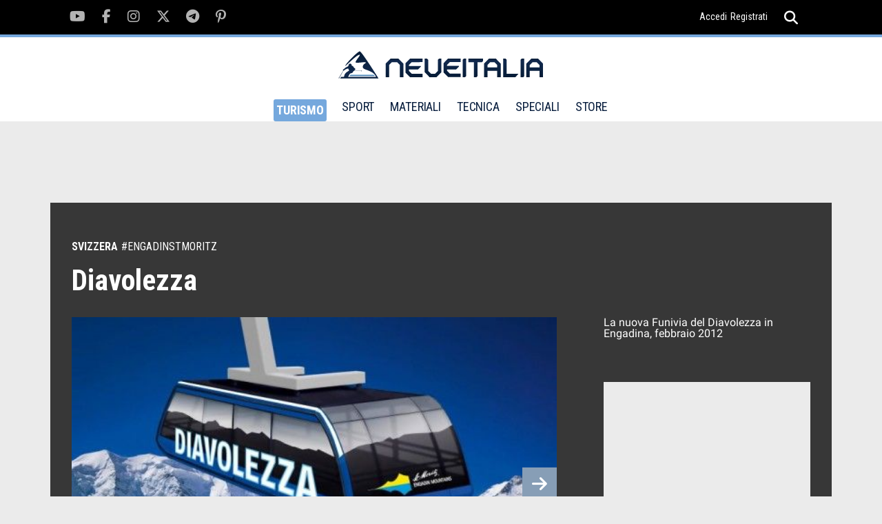

--- FILE ---
content_type: text/html; charset=UTF-8
request_url: https://www.neveitalia.it/ski/engadina/fotoalbum/diavolezza
body_size: 7994
content:
<!DOCTYPE html>
<html lang="it">
<head>
<title>Diavolezza - Foto St. Moritz Corviglia St. Moritz Corviglia</title>
<link rel="preconnect" href="https://the.gatekeeperconsent.com" /><link rel="preconnect" href="https://www.ezojs.com/"/><link rel="preconnect" href="https://fonts.gstatic.com"/><link rel="preconnect" href="https://go.ezodn.com"/><link rel="dns-prefetch" href="//securepubads.g.doubleclick.net"/><link rel="dns-prefetch" href="//ajax.googleapis.com"/><link rel="dns-prefetch" href="//connect.facebook.net"/><link rel="dns-prefetch" href="//apis.google.com"/><link rel="dns-prefetch" href="//pagead2.googlesyndication.com"/><link rel="dns-prefetch" href="//csm.fr.eu.criteo.net"/><link rel="dns-prefetch" href="//pagead2.googlesyndication.com"/><link rel="dns-prefetch" href="//g.ezoic.net"/><link rel="dns-prefetch" href="//server.arcgisonline.com"/>
<meta name="viewport" content="width=device-width"><meta property="og:site_name" content="NEVEITALIA.IT" /><meta property="og:url" content="https://www.neveitalia.it/ski/engadina/fotoalbum/diavolezza" /><meta property="og:title" content="Diavolezza - Foto St. Moritz Corviglia St. Moritz Corviglia" /><meta property="og:type" content="article" /><meta name="p:domain_verify" content="fe8220d22b5995128c1df86ef02c9a0a"/>
<meta property="fb:app_id" content="166243148283">
<meta property="og:image" content="https://www.neveitalia.it/foto/albums/userpics/10939/500_Diavolezza-Bahn-in-St.Moritz.jpg" />
<meta property="og:description" content="Diavolezza foto La nuova Funivia del Diavolezza in Engadina, febbraio 2012" />
<meta property="fb:app_id" content="166243148283" />
<link rel="preload" href="https://www.neveitalia.it/foto/albums/userpics/10939/500_Diavolezza-Bahn-in-St.Moritz.jpg" as="image">
<meta property="article:published_time" content="2015-09-14T11:32" />
<meta property="article:section" content="Svizzera" />
<meta property="og:image:width" content="281" />
<meta property="og:image:height" content="500" />
<meta property="twitter:card" content="summary" />
<meta property="twitter:site" content="@neveitalia" />
<meta property="twitter:url" content="https://www.neveitalia.it/ski/engadina/fotoalbum/diavolezza" />
<meta property="twitter:title" content="Diavolezza" />
<meta property="twitter:description" content="La nuova Funivia del Diavolezza in Engadina, febbraio 2012" />
<meta property="twitter:image" content="https://www.neveitalia.it/foto/albums/userpics/10939/500_Diavolezza-Bahn-in-St.Moritz.jpg" />
<meta property="twitter:domain" content="www.neveitalia.it" />
<META HTTP-EQUIV="Content-Type" CONTENT="text/html; charset=utf-8">
<META HTTP-EQUIV="EXPIRES" CONTENT="0">
<META NAME="RESOURCE-TYPE" CONTENT="DOCUMENT">
<META NAME="DISTRIBUTION" CONTENT="GLOBAL">
<META NAME="AUTHOR" CONTENT="NEVEITALIA.IT">
<META NAME="COPYRIGHT" CONTENT="Copyright (c) by NEVEITALIA.IT">
<META NAME="KEYWORDS" CONTENT="FotoAlbum,st.moritzcorviglia,photo,St Moritz,Corvatsch, Corviglia, Diavolezza, Pontresina,Grigioni,Furtschellas,Silvaplana,ghiacciai,Polo World Cup, rifugio,ristorante, skipass,vacanza,turismo,meteo,neve,itinerario,settimana bianca,sci,sciare,snowboard,telemark,bob,alpinismo,scialpinismo,estate,autunno,escursioni,gite,arrampicate,trekking,mountain bike,ferrate,alta via,rafting,olimpiadi,film">
<META NAME="DESCRIPTION" CONTENT="St Moritz Engadina, Corvatsch, Corviglia, Diavolezza, Pontresina: Diavolezza foto La nuova Funivia del Diavolezza in Engadina, febbraio 2012">
<META NAME="ROBOTS" CONTENT="INDEX, FOLLOW">
<META NAME="REVISIT-AFTER" CONTENT="1 DAYS">
<META NAME="RATING" CONTENT="GENERAL">
<script src="https://the.gatekeeperconsent.com/cmp.min.js" data-cfasync="false"></script><script async src="//www.ezojs.com/ezoic/sa.min.js"></script>
<script type="text/javascript">function EzConsentCallback(consent) {if (consent.marketing) {document.cookie = "whitesemap=1; path=/; domain=neveitalia.it"};if (typeof EzConsentCallbackI === "function"){EzConsentCallbackI(consent);} } function getSnowCookie(name){var value="; " + document.cookie;var parts=value.split("; " + name + "=");if (parts.length == 2) return parts.pop().split(";").shift();};</script>
<script type="text/javascript" >var sezione="102";</script><script async src="https://cdn.taboola.com/webpush/publishers/1829899/taboola-push-sdk.js"></script>
<link rel='stylesheet' href='/assets/fonts/fonts.css?v1.02'>
<link type="image/x-icon" rel="shortcut icon" href="/images/favicon.ico" />
<link type="application/rss+xml" rel="alternate" title="RSS" href="/rss.php" />
<link type="text/css" rel="stylesheet" href="/assets/css/tiny-slider.css?v1.00" />
<link type="text/css" rel="stylesheet" href="/assets/css/swiper.min.css" />
<link type="text/css" rel="stylesheet" href="/assets/css/main.css?v1.22" />
<link type="text/css" rel="stylesheet" href="/modules/Foto_Album/css/style.css?v1.44" />
<link rel="canonical" href="https://www.neveitalia.it/ski/engadina/fotoalbum/diavolezza" >
<!-- TradeDoubler site verification 1306722 -->
<!--Device: Desktop (Desktop)-->
</head>
<body><script>window.ezstandalone = window.ezstandalone || {};
ezstandalone.cmd = ezstandalone.cmd || [];
ezstandalone.cmd.push(function() {
ezstandalone.define(104,105,108,139,135,136,140,141);
ezstandalone.enable();
ezstandalone.display();
});</script>

<div id="fb-root"></div><div class="main-wrapper">
<script type="text/javascript">var themeDomain = "neveitalia";var sectionid = "102";</script>

<div class="header-top noshowmob">
<div class="container"><div class="social-section">
<ul class="clearfix">
<li><a href="https://youtube.com/neveitalia/" rel="nofollow" target="_blank"><i class="fab fa-youtube"></i></a></li>
<li><a href="https://facebook.com/neveitalia" rel="nofollow" target="_blank"><i class="fab fa-facebook-f"></i></a></li>
<li><a href="https://instagram.com/neveitalia/" rel="nofollow" target="_blank"><i class="fab fa-instagram"></i></a></li>
<li><a href="https://x.com/neveitalia" rel="nofollow" target="_blank"><i class="fab fa-x-twitter"></i></a></li>
<li><a href="https://t.me/neveitalia" rel="nofollow" target="_blank"><i class="fab fa-telegram-plane"></i></a></li>
<li><a href="https://pinterest.com/neveitalia/" rel="nofollow" target="_blank"><i class="fab fa-pinterest-p"></i></a></li>
</ul>
</div>
<div class="header-top-right"><div class="login"><a href="/sci.php?name=snow_login">Accedi</a><a href="/sci.php?name=snow_login&op=new_user">Registrati</a></div>
<div class="search">
<a href="javascript:void(0);"><i onclick="myFunction()" class="fas fa-search"></i><i class="fas fa-times"></i></a>
<div class="search-dropdown">
<form method="post" action="/sci.php?name=Search">
<input name="q" id="search" type="search" placeholder="cerca">
<input type="hidden" name="type" id="type" value="0">
<button type="submit"><i class="fas fa-search"></i></button>
</form>
</div>
</div>
</div>
</div>
</div>
<header id="header" class="site-header">
<div class="container">
<div class="logo">
<a href="/"><img src="/assets/images/logo-neveitalia.svg" alt="Logo NeveItalia"></a>
</div>
<div class="mob-menu showmob">
<div class="search">
<a id="mobile-search" href="javascript:void(0);"><i onclick="myFunction3()" class="fas fa-search"></i><i class="fas fa-times"></i></a>
<div id="mobile-search-menu" class="search-dropdown">
<form method="post" action="/sci.php?name=Search">
<input name="q" id="search3" type="search" placeholder="cerca">
<input type="hidden" name="type" id="type" value="0">
<button type="submit"><i class="fas fa-search"></i></button>
</form>
</div>
</div>
<div class="menu-ic">
<a href="javascript:void(0)">
<span></span><span></span><span></span>
</a>
</div>
</div>
<nav class="noshowmob">
<ul>
<li class="selected"><a href="/turismo/" >TURISMO</a>
<div class="mega-menu">
<ul class="clearfix">
<li><a href="/valledaosta/">Valle d'Aosta</a></li>
<li><a href="/piemonte/">Piemonte</a></li>
<li><a href="/lombardia/">Lombardia</a></li>
<li><a href="/veneto/">Veneto</a></li>
<li><a href="/trentino/">Trentino</a></li>
<li><a href="/altoadige/">Alto Adige</a></li>
<li><a href="/friuliveneziagiulia/">Friuli</a></li>
<li><a href="/appennini/">Appennini</a></li>
<li><a href="/svizzera/">Svizzera</a></li>
<li><a href="/francia/">Francia</a></li>
<li><a href="/austria/">Austria</a></li>
</ul>
</div>
</li>
<li ><a href="/sport/">SPORT</a>
<div class="mega-menu" >
<ul class="clearfix">
<li><a href="/sport/scialpino/">Sci Alpino</a></li>
<li><a href="/sport/biathlon/">Biathlon</a></li>
<li><a href="/sport/scinordico/">Sci Nordico</a></li>
<li><a href="/scialpinismo/">Scialpinismo</a></li>
<li><a href="/snowboard/">Snowboard</a></li>
<li><a href="/freeride/">Freeride</a></li>
<li><a href="/freestyle/">Freestyle</a></li>
<li><a href="/sport/hockey/">Hockey</a></li>
<li><a href="/sport/shorttrack/">Short Track</a></li>
<li><a href="/sport/speedskating/">Speed Skating</a></li>
<li><a href="/sport/curling/">Curling</a></li>
<li><a href="/sport/figureskating/">Figure Skating</a></li>
<li><a href="/sport/bob/">Bob</a></li>
<li><a href="/sport/skeleton/">Skeleton</a></li>
<li><a href="/sport/slittino/">Slittino</a></li>
<li><a href="/sport/scierba/">Sci d'erba</a></li>
<li><a href="/olimpiadi-invernali/">Olimpiadi</a></li>
<li><a href="/olimpiadi-invernali/milanocortina2026/">Milano Cortina 2026</a></li>
<li><a href="/sport/fantasy/giocodeipodi/">Gioco dei podi</a></li>
<li><a href="/sport/fantasy/totobiathlon/">Totobiathlon</a></li>
<li><a href="/sport/fantasy/">Games</a></li>

</ul>

</div>
</li>
<li ><a href="/materiali/">MATERIALI</a>
<div class="mega-menu">
<ul class="clearfix">
<li><a href="/test/sci/">Buyer's Guide Sci 25/26</a></li>
<li><a href="/test/scarponi/">Buyer's Guide Scarponi 25/26</a></li>
<li><a href="/materiali/prezzi/">Prezzi Sci e Scarponi</a></li>
<li><a href="/materiali/attrezzatura/">Sci</a></li>
<li><a href="/materiali/scarponi/">Scarponi</a></li>
<li><a href="/materiali/abbigliamento/">Abbigliamento</a></li>
<li><a href="/materiali/caschi/">Caschi</a></li>
<li><a href="/materiali/maschere/">Maschere</a></li>
<li><a href="/materiali/occhiali/">Occhiali</a></li>
<li><a href="/materiali/accessori/">Accessori</a></li>
<li><a href="/materiali/scialpinismo/">Scialpinismo</a></li>
<li><a href="/materiali/scidifondo/">Sci di Fondo</a></li>
<li><a href="/materiali/snowboard/">Snowboard</a></li>
<li><a href="/materiali/zaini/">Zaini</a></li>
<li><a href="/materiali/guanti/">Guanti</a></li>
<li><a href="/test/">Test Materiali</a></li>
</ul>
</div>
</li>
<li ><a href="/tecnica/" >TECNICA</a>
<div class="mega-menu">
<ul class="clearfix">
<li><a href="/tecnica/livelli/">Livelli</a></li>
<li><a href="/tecnica/dry-skiing/">Dry skiing tech</a></li>
<li><a href="/tecnica/lezioni/">Corso di sci</a></li>
<li><a href="/tecnica/sciaremeglio/">Sciare meglio</a></li>
<li><a href="/tecnica/parti-del-corpo/">Parti del corpo</a></li>
<li><a href="/tecnica/checkpoint/">Checkpoint</a></li>
<li><a href="/tecnica/allenamento/">Allenamento</a></li>

</ul>
</div>
</li>
<li ><a>SPECIALI</a>
<div class="mega-menu">
<ul class="clearfix">
<li><a href="/sicurezza-assicurazione/">Sicurezza e assicurazione</a></li>
<li><a href="/NoleggioSci/">Noleggio sci</a></li>
<li><a href="/sostenibilita/">Sostenibilit&agrave;</a></li>
<li><a href="/AppartamentiCase/case-vendita">Case in vendita</a></li>
<li><a href="/snowfood/">Snow Food</a></li>
<li><a href="/benessere-in-montagna/">Benessere in montagna</a></li>
<li><a href="/snowpark/">Snowpark</a></li>
<li><a href="/skitouring/">Ski Touring</a></li>
<li><a href="/freeride-touring/">Freeride Touring</a></li>
<li><a href="/famiglie/">Sciare con la famiglia</a></li>
<li><a href="/skipass/">Prezzi Skipass</a></li>
<li><a href="/sciestivo/">Sci Estivo</a></li>


</ul>
</div>
</li>
<li><a href="https://store.neveitalia.it">STORE</a>
</li>
</ul>
</nav>
<div class="header-top-right noshowmob">
<div class="login">

</div>
<div class="search">
<a id="header-search" href="javascript:void(0);"><i onclick="myFunction2()" class="fas fa-search"></i><i class="fas fa-times"></i></a>
<div id="header-search-menu" class="search-dropdown">
<form method="post" action="/sci.php?name=Search">
<input name="q" id="search2" type="search" placeholder="cerca">
<input type="hidden" name="type" id="type" value="0">
<button type="submit"><i class="fas fa-search"></i></button>
</form>
</div>
</div>
</div>
</div>
</header>
<div id="itemscope" itemscope itemtype="http://schema.org/PhotoOrwhatelse"><div id="top-bar" class="top-grey-bar">
            <div class="container">
                <a class="back-arrow" href="javascript:history.back();">
                    <i class="fas fa-chevron-left"></i>
                </a>
                <p>Diavolezza</p><div class="swiper-share-section noshowmob">
                    <div class="bookmark"></div>
                    <div class="social-share">
                        <ul class="clearfix">
                            <li><a href="javascript:ShareThis('facebook');"><i class="fab fa-facebook-f"></i></a></li>
                            <li><a href="javascript:ShareThis('twitter');"><i class="fab fa-x-twitter"></i></a></li>
                            <li><a href="javascript:ShareThis('instagram');"><i class="fab fa-instagram"></i></a></li>
                            <li><a href="javascript:ShareThis('pinterest');"><i class="fab fa-pinterest-p"></i></a></li>
                            <li><a href="javascript:void(0);" onclick="javascript:copyToClipboard(this);"><i class="fa fa-link"></i></a></li>
                        </ul>
                    </div>
                    <div class="more-option"><a href="javascript:void(0);">...</a></div>
                </div></div><div id="_progress"></div></div><section class="main"><div class="TopLeftcontainer"><div id="ezoic-pub-ad-placeholder-139" class="adbox"></div></div><div class="container"><div class="single-wrapper"><div class="single-cate"><strong>Svizzera</strong><span>#EngadinStMoritz</span></div><h1 itemprop="name">Diavolezza</h1><div class="single-pro-wrapper clearfix">
    					<div class="single-pro-slider">
	                        <div id="single-pro-slider-1" class="swiper-container">
	                        	<div class="swiper-wrapper"><div class="swiper-slide"><a href="#0"><img src="https://www.neveitalia.it/foto/albums/userpics/10939/Diavolezza-Bahn-in-St.Moritz.jpg" alt=""></a><strong>Nuova funivia del Diavolezza - febbraio 2012</strong> <span> Photo credit: </span></div><div class="swiper-slide"><a href="#1"><img src="https://www.neveitalia.it/foto/albums/userpics/10939/funivia-diavolezza-1956.jpg" alt=""></a><strong>funivia diavolezza 1956</strong> <span> Photo credit: </span></div><div class="swiper-slide"><a href="#2"><img src="https://www.neveitalia.it/foto/albums/userpics/10939/berghaus_diavolezza.jpg" alt=""></a><strong>berghaus diavolezza</strong> <span> Photo credit: </span></div><div class="swiper-slide"><a href="#3"><img src="https://www.neveitalia.it/foto/albums/userpics/10939/bellavista_diavolezza.jpg" alt=""></a><strong>bellavista diavolezza</strong> <span> Photo credit: </span></div><div class="swiper-slide"><a href="#4"><img src="https://www.neveitalia.it/foto/albums/userpics/10939/terrasse_gr_1.jpg" alt=""></a><strong>terrazza sul Diavolezza</strong> <span> Photo credit: </span></div><div class="swiper-slide"><a href="#5"><img src="https://www.neveitalia.it/foto/albums/userpics/10939/in-doppia-sul-diavolezza.jpg" alt=""></a><strong>in doppia sul diavolezza</strong> <span> Photo credit: </span></div><div class="swiper-slide"><a href="#6"><img src="https://www.neveitalia.it/foto/albums/userpics/10939/jnuova-funivia-diavolezza.jpg" alt=""></a><strong>nuova funivia Diavolezza stazione di partenza</strong> <span> Photo credit: </span></div><div class="swiper-slide"><a href="#7"><img src="https://www.neveitalia.it/foto/albums/userpics/10939/engadina_Diavolezza_Eroeffnung_Diavolezza_opening_2012-8514_credit_Engadin_St_Moritz_Mountain_Pool.jpg" alt="credit: Engadin st moritz Mountain pool"></a><strong>Engadina Diavolezza opening 2012 </strong> <span>credit: Engadin st moritz Mountain pool Photo credit: </span></div><div class="swiper-slide"><a href="#8"><img src="https://www.neveitalia.it/foto/albums/userpics/10939/1081_funivia-Diavolezza-estate-2015.jpg" alt="Credit: Andrea Badrutt"></a><strong>funivia diavolezza estate 2015</strong> <span>Credit: Andrea Badrutt Photo credit: </span></div></div><div class="swiper-control">
	        <div class="swiper-button-prev"><i class="fa fa-arrow-left"></i></div>
	        <div class="swiper-button-next"><i class="fa fa-arrow-right"></i></div>
	        <div class="swiper-pagination swiper-pagination-fraction"><span class="swiper-pagination-current">10</span> di <span class="swiper-pagination-total">14</span></div>
	    	</div></div><div class="single-pro-detail clearfix">
                            <div class="expand-ic"><a href="javascript:void(0);"><i class="fa fa-expand"></i></a></div>
                            <div class="slider-share-section">
                                <div class="bookmark"></div><div class="social-share noshowmobile">
			                        <ul class="clearfix">
			                            <li><a href="javascript:ShareThis('facebook');"><i class="fab fa-facebook-f"></i></a></li>
			                            <li><a href="javascript:ShareThis('twitter');"><i class="fab fa-x-twitter"></i></a></li>
			                            <li><a href="javascript:ShareThis('instagram');"><i class="fab fa-instagram"></i></a></li>
			                            <li><a href="javascript:ShareThis('pinterest');"><i class="fab fa-pinterest-p"></i></a></li>
			                            <li><a href="javascript:void(0);" onclick="javascript:copyToClipboard(this);"><i class="fa fa-link"></i></a></li>
			                        </ul>
			                    </div><div class="more-option noshowmob"><a href="javascript:void(0);">...</a></div></div></div></div><div class="single-po-sidebar">
                            <div class="pro-content"><div class="content-wrapper"><p>La nuova Funivia del Diavolezza in Engadina, febbraio 2012</p></div></div><div class="Frame1container noshowmob"><div id="ezoic-pub-ad-placeholder-105" class="adbox"></div></div></div></div><div class="box-slider-wrapper"><h5>POTRESTI ESSERTI PERSO</h5><div class="box-slider-position"><div class="box-slider"><div>
                    <a href="/ski/laax/fotoalbum/laax-flims-2025-11-29"><img src="//www.neveitalia.it/foto/albums/userpics/20696/500_20211214_PhilippRuggli_001.jpg" alt="20211214 philippruggli 001"></a>
                    <div class="video-ic">
                        <a href="/ski/laax/fotoalbum/laax-flims-2025-11-29"><i class="fa fa-camera"></i></a>
                    </div>
                    <div class="video-caption"><a href="/ski/laax/fotoalbum/laax-flims-2025-11-29"><h5>Laax-Flims 2025-11-29</h5></a></div>
                </div><div>
                    <a href="/svizzera/fotoalbum/nuova-cabinovia-monte-tamaro"><img src="//www.neveitalia.it/foto/albums/userpics/23805/500_Rendering-Alpe-Foppa2.jpg" alt="Rendering alpe foppa2"></a>
                    <div class="video-ic">
                        <a href="/svizzera/fotoalbum/nuova-cabinovia-monte-tamaro"><i class="fa fa-camera"></i></a>
                    </div>
                    <div class="video-caption"><a href="/svizzera/fotoalbum/nuova-cabinovia-monte-tamaro"><h5>Nuova cabinovia Monte Tamaro</h5></a></div>
                </div><div class="Bottom2container"><div id="ezoic-pub-ad-placeholder-108" class="adbox"></div></div><div>
                    <a href="/svizzera/fotoalbum/cari"><img src="//www.neveitalia.it/foto/albums/userpics/23805/500_FB_IMG_1711570069368.jpg" alt="Fb img 1711570069368"></a>
                    <div class="video-ic">
                        <a href="/svizzera/fotoalbum/cari"><i class="fa fa-camera"></i></a>
                    </div>
                    <div class="video-caption"><a href="/svizzera/fotoalbum/cari"><h5>Carì</h5></a></div>
                </div><div>
                    <a href="/ski/lenzerheide/video/nordic-testival-lenzerheide-2024-langlauf-und-biathlon-testen"><img src="//www.neveitalia.it/foto/albums/userpics/12207/500_imported-20240125-090122.jpg" alt="Nordic Testival Lenzerheide 2024 |  Langlauf und Biathlon testen"></a>
                    <div class="video-ic">
                        <a href="/ski/lenzerheide/video/nordic-testival-lenzerheide-2024-langlauf-und-biathlon-testen"><i class="fas fa-play-circle"></i></a>
                    </div>
                    <div class="video-caption"><a href="/ski/lenzerheide/video/nordic-testival-lenzerheide-2024-langlauf-und-biathlon-testen"><h5>Nordic Testival Lenzerheide 2024 |  Langlauf und Biathlon testen</h5></a></div>
                </div><div>
                    <a href="/ski/corvatsch/video/corvatsch-diavolezza-lagalb-winter-imageclip"><img src="//www.neveitalia.it/foto/albums/userpics/12207/500_imported-20240125-090106.jpg" alt="Corvatsch Diavolezza Lagalb &ndash; Winter Imageclip"></a>
                    <div class="video-ic">
                        <a href="/ski/corvatsch/video/corvatsch-diavolezza-lagalb-winter-imageclip"><i class="fas fa-play-circle"></i></a>
                    </div>
                    <div class="video-caption"><a href="/ski/corvatsch/video/corvatsch-diavolezza-lagalb-winter-imageclip"><h5>Corvatsch Diavolezza Lagalb – Winter Imageclip</h5></a></div>
                </div><div>
                    <a href="/ski/zermatt/video/matterhorn-ski-paradise"><img src="//www.neveitalia.it/foto/albums/userpics/12207/500_imported-20240125-090115.jpg" alt="Matterhorn Ski Paradise"></a>
                    <div class="video-ic">
                        <a href="/ski/zermatt/video/matterhorn-ski-paradise"><i class="fas fa-play-circle"></i></a>
                    </div>
                    <div class="video-caption"><a href="/ski/zermatt/video/matterhorn-ski-paradise"><h5>Matterhorn Ski Paradise</h5></a></div>
                </div><div>
                    <a href="/ski/engadina/video/inverno-in-engadina"><img src="//www.neveitalia.it/foto/albums/userpics/12207/500_imported-20231114-101149.jpg" alt="Inverno in Engadina"></a>
                    <div class="video-ic">
                        <a href="/ski/engadina/video/inverno-in-engadina"><i class="fas fa-play-circle"></i></a>
                    </div>
                    <div class="video-caption"><a href="/ski/engadina/video/inverno-in-engadina"><h5>Inverno in Engadina</h5></a></div>
                </div><div>
                    <a href="/ski/lenzerheide/video/live-is-life-2023-recap"><img src="//www.neveitalia.it/foto/albums/userpics/12207/500_imported-20230919-080931.jpg" alt="LIVE is LIFE 2023 Recap"></a>
                    <div class="video-ic">
                        <a href="/ski/lenzerheide/video/live-is-life-2023-recap"><i class="fas fa-play-circle"></i></a>
                    </div>
                    <div class="video-caption"><a href="/ski/lenzerheide/video/live-is-life-2023-recap"><h5>LIVE is LIFE 2023 Recap</h5></a></div>
                </div><div>
                    <a href="/svizzera/video/top-spot-award-of-switzerland-2022-winter-edition-mika-van-der-gun"><img src="//www.neveitalia.it/foto/albums/userpics/12207/500_imported-20221219-081235.jpg" alt="Top Spot Award of Switzerland 2022 - Winter Edition Mika Van der Gun"></a>
                    <div class="video-ic">
                        <a href="/svizzera/video/top-spot-award-of-switzerland-2022-winter-edition-mika-van-der-gun"><i class="fas fa-play-circle"></i></a>
                    </div>
                    <div class="video-caption"><a href="/svizzera/video/top-spot-award-of-switzerland-2022-winter-edition-mika-van-der-gun"><h5>Top Spot Award of Switzerland 2022 - Winter Edition Mika Van der Gun</h5></a></div>
                </div></div><div class="box-slider-controls">
                        <button class="prev"><i class="fa fa-arrow-left" aria-hidden="true"></i></button>
                        <button class="next"><i class="fa fa-arrow-right" aria-hidden="true"></i></button>
                    </div></div></div></div><div class="middle-section">
                    <div class="wrapper-with-sidebar clearfix">
                        <div class="category-section">
                            <div class="article-wrapper clearfix">
                                <div class="main-article"><div class="correlati-wrapper"><h4>News collegate e non solo ...</h4><div class="correlati-block clearfix"><div class="correlati-image"><a href="/ski/engadina/news/engasina-sul-diavolezza-si-scia-dal-20-ottobre" title="Engadina, sul Diavolezza si scia dal 20 ottobre"><img src="/foto/albums/userpics/10939/th_engadina_Diavolezza_Eroeffnung_Diavolezza_opening_2012-8514_credit_Engadin_St_Moritz_Mountain_Pool.jpg" alt="St. Moritz Corviglia"></a></div>
		<div class="correlati-discription"><h6><strong>St. Moritz Corviglia</strong></h6><p><a href="/ski/engadina/news/engasina-sul-diavolezza-si-scia-dal-20-ottobre" >Engadina, sul Diavolezza si scia dal 20 ottobre</a></p><span>Rino Galeno, Venerd&igrave; 28 Settembre 2012</span></div></div><div class="correlati-block clearfix"><div class="correlati-image"><a href="/ski/engadina/news/11-febbraio-apre-la-nuova-funivia-del-diavolezza" title="11 Febbraio, apre la nuova funivia del Diavolezza"><img src="/foto/albums/userpics/10939/th_jnuova-funivia-diavolezza.jpg" alt="St. Moritz Corviglia"></a></div>
		<div class="correlati-discription"><h6><strong>St. Moritz Corviglia</strong></h6><p><a href="/ski/engadina/news/11-febbraio-apre-la-nuova-funivia-del-diavolezza" >11 Febbraio, apre la nuova funivia del Diavolezza</a></p><span>Rino Galeno, Marted&igrave; 31 Gennaio 2012</span></div></div><div class="correlati-block clearfix"><div class="correlati-image"><a href="/svizzera/news/nara-un-documentario-della-rsi-racconta-la-storia-della-stazione-ticinese-tra-volontariato-e-qualche-timore-per-il-futuro" title="Nara, un documentario della RSI racconta la storia della stazione ticinese tra volontariato e qualche timore per il futuro"><img src="/foto/albums/userpics/23805/th_Screenshot%20%281%29.png" alt="Svizzera"></a></div>
		<div class="correlati-discription"><h6><strong>Svizzera</strong></h6><p><a href="/svizzera/news/nara-un-documentario-della-rsi-racconta-la-storia-della-stazione-ticinese-tra-volontariato-e-qualche-timore-per-il-futuro" >Nara, un documentario della RSI racconta la storia della stazione ticinese tra volontariato e qualche timore per il futuro</a></p><span>Davide Franchi, Mercoled&igrave; 14 Gennaio, 12:05</span></div></div><div class="correlati-block clearfix"><div class="correlati-image"><a href="/ski/cransmontana/news/crans-montana-boom-di-sciatori-usa-sulle-piste-grazie-alla-nuova-gestione-vail-resorts-e-all-epic-pass" title="Crans-Montana: boom di sciatori USA sulle piste grazie alla nuova gestione Vail Resorts e all'Epic Pass"><img src="/foto/albums/userpics/10939/th_2008_PlaineMorte_4000_DenisEmery.jpg" alt="Crans Montana"></a></div>
		<div class="correlati-discription"><h6><strong>Crans Montana</strong></h6><p><a href="/ski/cransmontana/news/crans-montana-boom-di-sciatori-usa-sulle-piste-grazie-alla-nuova-gestione-vail-resorts-e-all-epic-pass" >Crans-Montana: boom di sciatori USA sulle piste grazie alla nuova gestione Vail Resorts e all'Epic Pass</a></p><span>Davide Franchi, Venerd&igrave; 19 Dicembre</span></div></div><div class="correlati-block clearfix"><div class="correlati-image"><a href="/ski/corvatsch/news/dal-22-novembre-si-scia-a-corvatsch" title="Dal 22 novembre si scia a Corvatsch"><img src="/foto/albums/userpics/10277/th_corvatsch~3.jpg" alt="Corvatsch St. Moritz"></a></div>
		<div class="correlati-discription"><h6><strong>Corvatsch St. Moritz</strong></h6><p><a href="/ski/corvatsch/news/dal-22-novembre-si-scia-a-corvatsch" >Dal 22 novembre si scia a Corvatsch</a></p><span>Michela Caré, Venerd&igrave; 14 Novembre 2025</span></div></div></div>
<div class="taboola-widget"><div id="taboola-below-photo-thumbnails"></div><script type="text/javascript">window._taboola = window._taboola || []; _taboola.push({mode: 'thumbs-feed-01-a',container: 'taboola-below-photo-thumbnails', placement: 'Below Photo Thumbnails', target_type: 'mix'});</script></div>
</div></div></div> <div class="sidebar noshowmob"><!-- START FRAME2 - FRAME3 --><div id="sticky-container-frame2-outer" class="sticky-container-outer"><div id="sticky-container-frame2-inner" class="sticky-container-inner"><div id="ezoic-pub-ad-placeholder-140" class="adbox"></div><!--editorialscontents 3--><div class="middle-sidebar sticky"><div class="bulletin weather"><div class="title-bar">
        <h4>METEO SCI / <span>17 Gennaio</span></h4></div>
    <div class="weather-detail"><ul><li><span>Piemonte</span>
                <strong><i class="fa meteo-35"></i> -2&deg;-3&deg;C</strong></li><li><span>Valle d'Aosta</span>
                <strong><i class="fa meteo-35"></i> -3&deg;-2&deg;C</strong></li><li><span>Alto Adige</span>
                <strong><i class="fa meteo-3"></i> -2&deg;-3&deg;C</strong></li><li><span>Appennino Cent.</span>
                <strong><i class="fa meteo-3"></i> 0&deg;-5&deg;C</strong></li><li><span>Appennino Sett.</span>
                <strong><i class="fa meteo-3"></i> 1&deg;-6&deg;C</strong></li><li><span>Lombardia</span>
                <strong><i class="fa meteo-3"></i> -3&deg;-4&deg;C</strong></li></ul></div>
    <div class="all-location"><a href="/PrevisioniMeteo">Previsioni complete <i class="fas fa-chevron-right"></i></a></div>
</div></div></div></div><!-- FINISH FRAME2 - FRAME3 -->
</div></section><div class="slider-with-popup">
<div class="slider-with-popup-inner">
<div class="close-bt">
<a href="javascript:void(0);"><p>Chiudi</p><img src="/assets/images/expand.png" alt="chiudi"></a>
</div>
<div id="single-pro-slider-2" class="swiper-container swiper-container-horizontal">
<!-- If we need pagination -->
<div class="swiper-pagination-pro swiper-pagination-fraction"><span class="swiper-pagination-current">1</span> di <span class="swiper-pagination-total">14</span></div>
<div class="swiper-wrapper"><div class="swiper-slide"><a href="#0"><img src="https://www.neveitalia.it/foto/albums/userpics/10939/Diavolezza-Bahn-in-St.Moritz.jpg" alt=""></a></div><div class="swiper-slide"><a href="#1"><img src="https://www.neveitalia.it/foto/albums/userpics/10939/funivia-diavolezza-1956.jpg" alt=""></a></div><div class="swiper-slide"><a href="#2"><img src="https://www.neveitalia.it/foto/albums/userpics/10939/berghaus_diavolezza.jpg" alt=""></a></div><div class="swiper-slide"><a href="#3"><img src="https://www.neveitalia.it/foto/albums/userpics/10939/bellavista_diavolezza.jpg" alt=""></a></div><div class="swiper-slide"><a href="#4"><img src="https://www.neveitalia.it/foto/albums/userpics/10939/terrasse_gr_1.jpg" alt=""></a></div><div class="swiper-slide"><a href="#5"><img src="https://www.neveitalia.it/foto/albums/userpics/10939/in-doppia-sul-diavolezza.jpg" alt=""></a></div><div class="swiper-slide"><a href="#6"><img src="https://www.neveitalia.it/foto/albums/userpics/10939/jnuova-funivia-diavolezza.jpg" alt=""></a></div><div class="swiper-slide"><a href="#7"><img src="https://www.neveitalia.it/foto/albums/userpics/10939/engadina_Diavolezza_Eroeffnung_Diavolezza_opening_2012-8514_credit_Engadin_St_Moritz_Mountain_Pool.jpg" alt=""></a></div><div class="swiper-slide"><a href="#8"><img src="https://www.neveitalia.it/foto/albums/userpics/10939/1081_funivia-Diavolezza-estate-2015.jpg" alt=""></a></div></div>
<div class="swiper-control">
<!-- If we need navigation buttons -->
<div class="swiper-button-prev swiper-button-disabled">
<i class="fa fa-arrow-left"></i>
</div>
<div class="swiper-button-next">
<i class="fa fa-arrow-right"></i>
</div>
</div></div></div></div><footer><div class="container">
<div class="footer-wrapper">
<div class="footer-block"><h4>NEVEITALIA</h4>
<ul>
<li><a href="/webcam/">WEBCAM NEVE</a></li>
<li><a href="/PrevisioniMeteo/">METEO NEVE</a></li>
<li><a href="/bollettino-neve/">BOLLETTINO NEVE</a></li>
<li><a href="/sport/scialpino/">SCI ALPINO</a></li>
<li><a href="/test/sci/">BUYER'S GUIDE</a></li>
<li><a href="/turismo/">SCIARE ITALIA</a></li>
</ul>
</div>
<div class="footer-block">
<div class="footer-social">
<ul class="clearfix">
<li><a href="https://youtube.com/neveitalia" target="_blank" rel="nofollow"><i class="fab fa-youtube"></i></a></li>
<li><a href="https://facebook.com/neveitalia" target="_blank" rel="nofollow"><i class="fab fa-facebook-f"></i></a></li>
<li><a href="https://instagram.com/neveitalia/" target="_blank" rel="nofollow"><i class="fab fa-instagram"></i></a></li>
<li><a href="https://x.com/neveitalia" target="_blank" rel="nofollow"><i class="fab fa-x-twitter"></i></a></li>
<li><a href="https://t.me/neveitalia" target="_blank" rel="nofollow"><i class="fab fa-telegram-plane"></i></a></li>
</ul>
</div>
<p>Il sito NEVEITALIA &egrave; gestito da IceMedia Srls. Sede in via Taro, 13 - 21057 Olgiate Olona (VA) - CF e Partita I.V.A. 08383290965 - Copyright 2003 - 2024 &copy; Tutti i diritti riservati.</p>
</div>
<div class="footer-block">
<div class="f-block-last">
<div class="sport-logo"><img src="/assets/images/neveitalia-bianco-footer.png" alt="neveitalia logo"></div>
<ul>
<li><a rel="nofollow" href="mailto:redazione@neveitalia.it">Redazione</a></li>
<li><a rel="nofollow" href="mailto:partners@neveitalia.it">Marketing</a></li>
<li><a rel="nofollow" href="mailto:amministrazione@neveitalia.it">Amminstrazione</a></li>
<li><a rel="nofollow" href="mailto:shopping@neveitalia.it">NI Store</a></li>
</ul>
</div>
</div>
</div>
<div class="footer-bottom clearfix">
<div class="copyright">
<p>NEVEITALIA &egrave; una testata giornalistica registrata Aut.Trib.di Milano n. 330/2017 <br/>Direttore Responsabile: Dario Puppo</p>
</div>
<div class="sitemap">
<ul>
<li><a href="/privacy">Privacy Policy</a></li>
<li><a href="/privacy/#tab-cookie">Cookie policy</a></li>
<li><a onclick="ezCMP.generateCMPFromPrivacyCenter()" title="Privacy center" style="bottom: 120px; display: block;">Impostazioni cookie</a></li>
</ul>
</div>
</div>
</div>
</footer>
<script type="text/javascript" src="/assets/js/tiny-slider.js"></script><script type="text/javascript" src="/assets/js/img-lightbox.js"></script>
<script type="text/javascript" src="/assets/js/baguetteBox.js"></script>
<script type="text/javascript">
window.addEventListener("load", function() {
if (document.querySelector(".baguetteBoxOne") !== null) {
baguetteBox.run(".baguetteBoxOne", {
captions: true,
afterShow: function () {
if (document.getElementsByClassName("baguette_next_previous_buttons").length == 0) {
var previous_btn = document.getElementById("previous-button");
var btn_n_div = document.createElement("div");
btn_n_div.classList.add("baguette_next_previous_buttons");
var left_icon = document.createElement("i");
left_icon.classList.add("fa", "fa-arrow-left")
btn_n_div.wrapAll(previous_btn);
previous_btn.replaceChild(left_icon, previous_btn.childNodes[0]);
var next_btn = document.getElementById("next-button");
var right_icon = document.createElement("i");
right_icon.classList.add("fa", "fa-arrow-right")
btn_n_div.wrapAll(next_btn);
next_btn.replaceChild(right_icon, next_btn.childNodes[0]);
var p_e = document.createElement("p");
var t_e = document.createTextNode("Chiudi");
p_e.appendChild(t_e);
var aTag = document.createElement("img");
aTag.setAttribute("src","/assets/images/expand.png");
var close_btn = document.getElementById("close-button");
close_btn.replaceChild(p_e, close_btn.childNodes[0]);
close_btn.appendChild(aTag);
}
}
})
}
})
</script>
<script type="text/javascript" src="/assets/js/swiper.js"></script>
<script src="/assets/js/nav-menu-slider.js"></script>
<script type="text/javascript" src="/assets/js/custom.js"></script>
<script async src="https://www.googletagmanager.com/gtag/js?id=G-2WH6TCLRF3"></script>
<script>window.dataLayer = window.dataLayer || []; function gtag(){dataLayer.push(arguments);}
gtag('js', new Date()); gtag('config', 'G-2WH6TCLRF3', {'anonymize_ip':true});
</script>

</div>
</body></html>

--- FILE ---
content_type: text/css
request_url: https://www.neveitalia.it/modules/Foto_Album/css/style.css?v1.44
body_size: 6481
content:
.videoapertura{margin-bottom:19px;height:0;overflow:hidden;padding-bottom:56.25%;padding-top:30px;position:relative}
.videoapertura iframe,.videoapertura object,.videoapertura embed{height:100%;left:0;position:absolute;top:0;width:100%}
.wrapper-with-sidebar{display:block}
.category{margin-bottom:12px}
.category-section .category-block .category{clear:both;overflow:hidden}
.category-section .category-block .category a{float:left;display:inline-block;vertical-align:top}
.category strong{display:inline-block;vertical-align:top;color:#fff;font-weight:400;padding:3px 6px 1px;background-color:#879EB6;border:solid 1px #879EB6;height:22px}
.category a:hover strong{color:#879EB6;background-color:#fff}
.category span{color:#fff;vertical-align:top;text-transform:uppercase;padding:3px 6px 1px;background-color:#234357;border:solid 1px #234357;height:22px}
.category a:hover span{color:#234357;background-color:#fff}
.category span.red{background-color:#BC1908;border-color:#BC1908}
.category a:hover span.red{color:#BC1908}
.content h1{max-width:900px;color:#fff;margin-bottom:23px}
.content p{color:#fff;margin-bottom:0}
.flex-wrapper{display:flex}
.category-section .category-wrapper{margin:0 -12px 15px;overflow:hidden}
.category-flex{float:left;width:100%;display:flex;flex-wrap:wrap}
.category-section .category-wrapper .category-block-pink .pink-block{display:block;width:100%;height:100%;background-color:#DE4AE2}
.category-section .category-wrapper .category-block{width:50%;float:left;padding:0 12px;margin-bottom:24px}
.category-section .category-wrapper .category-block-pink{width:50%;float:left;padding:0 12px;margin-bottom:24px}
.category-section .category-block .category-inner,.category-section .category-block .cate-slider{border:solid 1px #D6D6D6}
.category-section .category-block a{display:block;position:relative;z-index:3}
.category-section .category-block .cate-slider{position:relative}
.category-section .category-block a:hover h5,.category-section .category-block a:hover p{color:#234357}
.category-section .category-block .cate-slider .stopwatch-ic{position:absolute;top:12px;right:14px;z-index:1;color:#fff}
.category-section .category-block .cate-slider .tns-controls{display:none}
.category-section .category-block .cate-img{position:relative}
.category-section .category-block .cate-img img{width:100%;min-height:175px}
.cate-img .camera-icon{position:absolute;top:50%;left:50%;transform:translate(-50%,-50%);font-size:46px;color:#879EB6}
.category-section .category-block .cate-img .icon i{font-size:46px;color:#879EB6}
.category-section .category-block .cate-img a:after{z-index:2;position:absolute;left:0;right:0;top:0;bottom:0;content:""}
.category-section .category-block .cate-detail{position:relative;margin-top:-11px;padding:0 15px 23px 18px;z-index:3}
.category-section .category-block .cate-detail h5{margin-bottom:15px}
.category-section .category-block .cate-detail p{font-size:12px;line-height:14px;margin-bottom:0}
.category-section .category-block .bookmark{position:absolute;cursor:pointer;right:16px;bottom:18px;width:20px;height:26px;background:url(/assets/images/Bookmark_empty.svg) no-repeat center center}
.category-section .category-title{position:relative;float:left;width:100%;text-align:center;padding:0 12px}
.category-section .category-title:before{position:absolute;left:12px;right:12px;top:11px;content:"";height:5px;background-color:#879EB6}
.category-section .category-title h3{position:relative;display:inline-block;vertical-align:top;text-transform:uppercase;padding:0 33px;margin-bottom:21px;background-color:#fff}
.category-section .category-wrapper .post-navigation{width:100%;float:left;text-align:center;padding:14px 12px 56px}
.category-section .category-wrapper .post-navigation ul{clear:both;overflow:hidden;display:inline-block;vertical-align:top;margin-bottom:0}
.category-section .category-wrapper .post-navigation ul li{float:left;list-style:none;padding-left:3px;padding-right:3px;margin-bottom:0}
.category-section .category-wrapper .post-navigation ul li a,.category-section .category-wrapper .post-navigation ul li span{display:block;font-family:"Roboto";font-size:20px;line-height:30px;color:#4A4A4A;padding:0 7px}
.category-section .category-wrapper .post-navigation ul li a{font-weight:700}
.category-section .category-wrapper .post-navigation ul li a:hover{color:#999}
.category-section .category-wrapper .post-navigation ul li.next a,.category-section .category-wrapper .post-navigation ul li.prev a{padding:0;width:30px;height:30px;background-color:#879EB6;border:solid 1px #879EB6}
.category-section .category-wrapper .post-navigation ul li.next{padding-left:40px;padding-right:0}
.category-section .category-wrapper .post-navigation ul li.prev{padding-right:40px;padding-left:0}
.category-section .category-wrapper .post-navigation ul li.next a i,.category-section .category-wrapper .post-navigation ul li.prev a i{font-size:15px;vertical-align:top;line-height:28px;color:#fff}
.category-section .category-wrapper .post-navigation ul li.next a:hover,.category-section .category-wrapper .post-navigation ul li.prev a:hover{background-color:transparent}
.category-section .category-wrapper .post-navigation ul li.next a:hover i,.category-section .category-wrapper .post-navigation ul li.prev a:hover i{color:#879EB6}
.category-section .category-wrapper .post-navigation ul li.selected span{color:#999}
.archive-ad{width:100%;height:240px;margin-top:85px;margin-bottom:43px;background-color:#7ED321}
.middle-section .sidebar .middle-sidebar{top:43.8%}
.main-title{position:relative;text-align:center;margin-bottom:30px}
.main-title:after{position:absolute;left:0;right:0;top:50%;content:"";height:5px;margin-top:-4px;background-color:#879EB6}
.main-title h1{position:relative;z-index:1;display:inline-block;vertical-align:top;padding:0 30px;margin-bottom:0;background-color:#fff}
.gallery-wrapper{padding-bottom:53px}
.gallery-wrapper p{font-family:"Roboto";font-size:22px;line-height:28px;color:#000;margin-bottom:30px}
.gallery-filter .all{float:left;width:94px;padding-right:14px}
.gallery-filter .all a{width:100%;text-align:center;font-family:"Roboto";font-size:15px;line-height:15px;color:#fff;text-transform:uppercase;padding:22px 10px;border-radius:4px;background-color:#373737}
.filter-slider{position:relative;float:left;width:calc(100% - 94px);padding:0 30px}
.filter-slider .tns-ovh .autoWidth .item{padding-left:1px}
.filter-slider .tns-ovh .autoWidth .item a{min-width:152px;font-family:"Roboto";font-weight:700;font-size:15px;line-height:18px;color:#373737;text-align:center;padding:20px 26px;border-radius:4px;border:solid 1px #879EB6}
.filter-slider .tns-ovh .autoWidth .item a:hover{color:#fff;background-color:#879EB6}
.filter-slider .auto-slider-controls button{position:absolute;left:0;top:20px;width:19px;height:19px;padding:0;font-size:15px;color:#fff;text-align:center;background-color:#879EB6}
.filter-slider .auto-slider-controls button i{font-weight:400}
.filter-slider .auto-slider-controls button.next{right:0;left:auto}
.filter-slider .tns-autowidth{vertical-align:top}
.wrapper-with-sidebar .sidebar{padding-right:30px}
@media(max-width: 1100px) {
.category-section .category-block .cate-img img{min-height:156px}
}
@media(max-width: 991px) {
.category-section .category-wrapper .category-block{width:100%}
.category-section .category-wrapper .category-block-pink{width:100%}
.category-section .category-wrapper .category-block-pink .pink-block{height:350px}
.article-wrapper{padding-left:0}
.category-bar{width:100%}
.article-wrapper .main-article{width:100%;padding-left:0}
.category-bar .cate-tag{width:48%;float:left}
.category-bar .cate-tag:first-child{margin-right:4%}
.category-bar .share-section{float:left;text-align:left;padding-right:0;border-right:none}
.share-section-inner{width:auto;height:auto;vertical-align:middle}
.category-bar .share-section .comments,.social-share,.category-bar .share-section .bookmark,.social-share ul li{display:inline-block;vertical-align:middle;margin-bottom:0;margin-right:10px}
.social-share{margin-right:0}
.social-share ul{margin-right:0}
.share-section .more-option{display:inline-block;vertical-align:middle;margin-bottom:15px}
.cate-table .cate-table-cell .comment-on-category span{width:101px}
}
@media(max-width: 767px) {
.banner-ad{width:308px;height:58px;margin:0 auto 29px;padding:4px;border:solid 1px #9B9B9B;background-color:#fff}
.banner-ad-wrapper{display:block;width:100%;height:100%;background-color:#4A90E2}
.back-option{position:relative;padding:10px 35px 15px}
.back-option a{position:absolute;left:15px;top:15px;font-size:20px;color:#071D3D}
.back-option span{display:block;text-align:center;font-size:24px;line-height:28px;color:#071D3D;font-weight:700}
.category{margin-bottom:8px}
.ad-box{display:block;width:100%;height:100%;background-color:#4A90E2}
.category-section .category-wrapper{margin-left:0;margin-right:0}
.category-section .category-wrapper .category-block{padding-right:15px;padding-left:15px}
.category-section .category-wrapper .category-block-pink{padding-right:15px;padding-left:15px}
.category-section .category-title{padding:0}
.category-section .category-title:before{left:0;right:0}
.category-section .category-title h3{padding-left:20px;padding-right:20px;margin-bottom:25px}
select{font-size:24px;line-height:28px;padding:0 25px 2px 11px}
.article-page .banner-ad{margin-bottom:6px}
.article-wrapper{padding-left:11px;padding-right:11px}
.article-wrapper .main-article h4{padding-bottom:0;margin-bottom:23px}
.bookmark{position:absolute;right:12px;cursor:pointer;width:20px;height:27px}
.category-section .category-block .bookmark{top:auto;bottom:18px}
.bookmark a{display:block;width:20px;height:27px;background:url(/assets/images/Bookmark_empty.svg) no-repeat center center;background-size:20px auto}
.gallery-wrapper{padding:0 0 43px}
.main-title{padding:0 15px}
.main-title h1{font-size:32px;line-height:36px;padding:0 22px}
.gallery-wrapper p{padding:0 9px;text-align:center;font-size:18px;line-height:24px;margin-bottom:26px}
.gallery-filter{padding-left:9px}
.filter-slider{padding:0}
.auto-slider-controls{display:none}
.archive-ad{width:306px;height:206px;text-align:center;margin:66px auto 10px;padding:4px;background-color:transparent;border:solid 1px #D8D8D8}
.archive-ad .archive-ad-wrapper{width:100%;height:100%;background-color:#7ED321}
}
@media(max-width: 374px) {
.mob-share .share-section,.mob-share .article-date{width:100%}
}
body.no-scroll{overflow:hidden}
.videos{padding:0 24px 17px;margin-top:43px}
.video-with-caption{position:relative;margin-bottom:40px}
.video-with-caption:before{position:absolute;content:"";left:0;right:0;top:0;bottom:0;background:linear-gradient(180deg,rgba(0,0,0,0) 0%,#000 100%)}
.video-with-caption .video-ic{position:absolute;left:50%;top:50%;margin:-40px 0 0 -25px;font-size:50px;color:#879EB6}
.video-with-caption p{font-family:"Roboto Condensed";position:absolute;left:11px;right:5px;bottom:8px;font-size:18px;line-height:22px;color:#fff;font-weight:600;margin-bottom:0;letter-spacing:0}
.single-wrapper{padding:53px 31px 34px;background-color:#373737}
.single-wrapper .single-cate{margin-bottom:16px}
.single-wrapper .single-cate strong{font-size:16px;line-height:21px;font-weight:700;color:#fff;margin-right:5px;text-transform:uppercase}
.single-wrapper .single-cate span{font-size:16px;line-height:21px;color:#fff;text-transform:uppercase}
.single-wrapper h1{max-width:600px;color:#fff;font-size:42px;line-height:46px;margin-bottom:30px}
.box-slider-wrapper h5{font-size:20px;line-height:26px;color:#fff;font-weight:400;margin-bottom:15px}
.box-slider-wrapper .box-slider{display:flex;height:100%}
.box-slider-wrapper .box-slider .tns-item{position:relative;max-height: 250px;}
.box-slider-wrapper .box-slider .tns-item:before{position:absolute;left:0;right:24px;top:0;bottom:0;content:"";background:linear-gradient(180deg,rgba(0,0,0,0) 0%,#000 100%)}
.box-slider-wrapper .box-slider .Bottom2container:before{display:none;}
.box-slider-wrapper .box-slider .tns-item .video-ic{position:absolute;z-index:1;left:50%;top:50%;margin-top:-40px;margin-left:-32px}
.box-slider-wrapper .box-slider .tns-item a{display:block}
.box-slider-wrapper .box-slider .tns-item .video-ic i{font-size:42px;color:#879EB6}
.box-slider-wrapper .box-slider .tns-item .video-ic i.fa-eye{color:#fff}
.box-slider-wrapper .box-slider .tns-item .video-caption{position:absolute;left:10px;right:30px;bottom:10px}
.box-slider-wrapper .box-slider .tns-item .video-caption h5{font-size:18px;line-height:22px;margin-bottom:0}
.box-slider-wrapper .box-slider-position{position:relative}
.box-slider-wrapper .box-slider-position #rcsad_Bottom2 iframe:first-child {margin:0px;}
.box-slider-wrapper .box-slider-controls button{position:absolute;left:-15px;top:50%;width:30px;height:30px;margin-top:-31px;background-color:#879EB6}
.box-slider-wrapper .box-slider-controls button i{color:#fff;font-size:17px;}
.box-slider-wrapper .box-slider-controls button.next{left:auto;right:-15px}
.single-pro-wrapper{margin:0 -34px 48px;overflow:hidden}
.single-pro-slider{width:67.7%;float:left;padding:0 34px}
.single-pro-slider .swiper-slide{text-align:center;overflow:hidden}
.single-pro-slider .swiper-slide a{width:100%;height:469px}
.single-pro-slider .swiper-slide span a {display: inline; height:fit-content; color: #fff;}
.single-pro-slider .swiper-slide img{display:inline-block;vertical-align:top;width:100%;max-width:none;height:100%;object-fit:contain}
.single-pro-slider .swiper-slide strong,.single-pro-slider .swiper-slide span{vertical-align:top;width:100%;color:#FFF;font-size:16px;line-height:19px}
.single-pro-slider .swiper-slide strong{text-transform:uppercase}
.single-pro-slider .swiper-button-next,.single-pro-slider .swiper-button-prev{left:0;width:50px;height:50px;text-align:center;margin-top:-55px;background-image:none;background-color:#879EB6}
.single-pro-slider .swiper-button-next{left:auto;right:0}
.single-pro-slider .swiper-button-next.swiper-button-disabled,.single-pro-slider .swiper-button-prev.swiper-button-disabled,.slider-with-popup-inner .swiper-button-next.swiper-button-disabled,.slider-with-popup-inner .swiper-button-prev.swiper-button-disabled{opacity:0}
.single-pro-slider .swiper-button-next i,.single-pro-slider .swiper-button-prev i{color:#fff;font-size:25px;line-height:49px;}
.single-pro-slider .swiper-pagination-fraction{position:relative;left:auto;width:auto;bottom:auto;font-size:20px;line-height:26px;font-weight:700;display:inline-block;vertical-align:top;color:#fff;margin-top:31px}
.single-pro-detail{position:relative;z-index:1;padding-left:92px;margin-top:-29px}
.single-pro-detail .expand-ic{float:left;width:30px;height:30px;text-align:center;background-color:#879EB6}
.single-pro-detail .expand-ic i{font-size:25px;color:#fff;line-height:29px;}
.slider-share-section{float:right}
.slider-share-section .bookmark{float:left;display:block;cursor:pointer;width:24px;height:30px;margin-right:19px;background:url(/assets/images/Bookmark_empty.svg) no-repeat center center;background-size:24px auto}
.slider-share-section .social-share{float:left}
.slider-share-section .social-share ul{margin-bottom:0}
.slider-share-section .social-share ul li{display:none;float:left;padding-left:0;padding-right:17px;list-style:none;margin-bottom:0}
.slider-share-section .social-share ul li:nth-child(1),.slider-share-section .social-share ul li:nth-child(2){display:block}
.slider-share-section .social-share.expanded ul li{display:block}
.slider-share-section .social-share ul li a{display:block}
.slider-share-section .social-share ul li a i{width:32px;height:32px;font-size:18px;color:#373737;line-height:32px;text-align:center;border-radius:100%}
.slider-share-section .social-share ul li a i.fa-facebook-f{background-color:#2C5EA7}
.slider-share-section .social-share ul li a i.fa-x-twitter{background-color:#1DADEA}
.slider-share-section .social-share ul li a i.fa-instagram{background-color:#f44747}
.slider-share-section .social-share ul li a i.fa-pinterest-p{background-color:#c8232c}
.slider-share-section .more-option{float:left;margin-right:33px}
.slider-share-section .comment-section{float:left;margin-top:-7px}
.slider-share-section .comment-section p{display:inline-block;vertical-align:middle;font-size:17px;line-height:21px;color:#879EB6;margin-bottom:0;margin-right:5px}
.slider-share-section .comment-section .comments{display:inline-block;vertical-align:middle;width:50px;height:44px;font-family:"Roboto";font-size:16px;line-height:44px;color:#fff;text-align:center;background:url(/assets/images/socialheart.png) no-repeat}
.slider-share-section .more-option a{display:block;width:32px;height:32px;font-size:34px;color:#373737;line-height:14px;text-align:center;border-radius:100%;background-color:#879EB6}
.single-po-sidebar{width:32.3%;float:left;padding:0 34px}
.single-po-sidebar .green-box{width:100%;height:250px;background-color:#4A90E2;min-width:300px}
.pro-content{margin-bottom:30px}
.pro-content p,.pro-content div{color:#fff;margin-bottom:12px;font-size:16px}
.pro-content .content-wrapper{height:64px;overflow:hidden;margin-bottom:12px}
.pro-content.expanded .content-wrapper{height:230px;overflow-y:auto;scrollbar-color:#fff #879EB6;scrollbar-width:thin}
.pro-content .content-wrapper::-webkit-scrollbar{width:6px}
.pro-content .content-wrapper::-webkit-scrollbar-track{box-shadow:inset 0 0 3px #879EB6;background-color:#879EB6}
.pro-content .content-wrapper::-webkit-scrollbar-thumb{background:#fff}
.pro-content .content-wrapper p{font-size:16px}
.pro-content a.read-more,.pro-content a.read-less{font-family:"Roboto";font-size:17px;line-height:21px;color:#879EB6}
.pro-content.expanded a.read-more{display:none!important}
.pro-content a.read-less{display:none!important}
.pro-content.expanded a.read-less{display:block!important}
.pro-content.expanded a.read-more i,.pro-content.expanded a.read-less i{transform:rotate(180deg)}
.pro-content a.read-more i,.pro-content a.read-less i{margin-left:5px}
.single-pro-detail .content-wrapper{float:left}
.single-pro-detail .content-wrapper span{clear:both;color:#fff;display:block}
.slider-with-popup{position:fixed;left:0;right:0;top:0;bottom:0;visibility:hidden;opacity:0;z-index:999;padding:46px;background-color:rgba(0,0,0,0.85)}
.slider-with-popup.show{opacity:1;visibility:visible}
.slider-with-popup-inner{width:100%;height:100%;max-width:1058px;overflow-y:auto;margin:0 auto;scrollbar-color:#fff #879EB6;scrollbar-width:thin}
.slider-with-popup-inner::-webkit-scrollbar{width:6px}
.slider-with-popup-inner::-webkit-scrollbar-track{box-shadow:inset 0 0 3px #879EB6;background-color:#879EB6}
.slider-with-popup-inner::-webkit-scrollbar-thumb{background:#fff}
.slider-with-popup-inner .swiper-pagination-pro{display:inline-block;vertical-align:top;font-size:20px;line-height:26px;color:#fff;margin-bottom:25px}
.slider-with-popup-inner .swiper-slide-image{position:relative;margin-bottom:12px}
.slider-with-popup-inner .swiper-slide-image img{width:100%}
.slider-with-popup-inner .swiper-slide-image:after{position:absolute;left:0;right:0;top:0;bottom:0;content:"";background:linear-gradient(180deg,rgba(0,0,0,0) 0%,#000 100%)}
.slider-with-popup-inner .swiper-slide{text-align:center}
.slider-with-popup-inner .swiper-slide p{display:inline-block;vertical-align:top;max-width:615px;color:#fff;text-align:left;font-size:20px;line-height:27px;padding:0 60px}
.slider-with-popup-inner .swiper-button-next,.slider-with-popup-inner .swiper-button-prev{width:50px;height:50px;top:auto;left:0;bottom:0;text-align:center;background-image:none;background-color:#879EB6}
.slider-with-popup-inner .swiper-button-next{left:auto;right:0}
.slider-with-popup-inner .swiper-button-next i,.slider-with-popup-inner .swiper-button-prev i{color:#fff;font-size:23px;line-height:49px}
.slider-with-popup-inner .close-bt{position:fixed;top:46px;right:0;left:0;z-index:2;text-align:right;max-width:1058px;width:100%;margin:0 auto}
.slider-with-popup-inner .close-bt p{display:inline-block;vertical-align:middle;font-size:20px;line-height:24px;color:#fff;padding-right:12px;margin-bottom:0}
.slider-with-popup-inner .close-bt img{display:inline-block;vertical-align:middle;width:30px;height:30px}
.top-grey-bar{position:fixed;top:0;left:0;right:0;opacity:0;visibility:hidden;z-index:9;height:55px;padding-top:15px;padding-bottom:18px;background-color:#879EB6;box-shadow:0 1px 2px 0 rgba(0,0,0,0.5)}
.top-grey-bar.top-bar-pin{opacity:0;visibility:hidden}
.top-grey-bar.top-bar-unpin{opacity:1;visibility:visible}
.top-grey-bar .back-arrow{float:left;color:#fff;font-size:17px;margin-right:10px;margin-top:3px}
.top-grey-bar p{float:left;color:#fff;font-size:18px;line-height:20px;margin-bottom:0;margin-top:2px}
.top-grey-bar .top-bar-text{float:right;font-family:"Roboto";font-size:26px;line-height:30px;color:#fff}
.top-grey-bar .top-bar-text span{font-size:20px}
#_progress{--scroll:0;background:linear-gradient(to right,#fff var(--scroll),transparent 0);position:absolute;width:100%;height:3px;bottom:0;left:0;z-index:100}
.swiper-share-section{float:right;margin-top:-4px}
.swiper-share-section .bookmark,.swiper-share-section .social-share{float:left}
.swiper-share-section .bookmark{display:block;cursor:pointer;width:22px;height:30px;margin-right:16px;background:url(/assets/images/Bookmark_empty-white.svg) no-repeat center center;background-size:22px auto}
.swiper-share-section .social-share ul{margin-right:0;margin-bottom:0}
.swiper-share-section .social-share li{display:none;float:left;list-style:none;margin-bottom:0;margin-right:16px;padding-left:0}
.swiper-share-section .social-share li:nth-child(1),.swiper-share-section .social-share li:nth-child(2){display:block}
.swiper-share-section .social-share.expanded ul li{display:block}
.swiper-share-section .social-share li i{width:30px;height:30px;font-size:16px;line-height:30px;text-align:center;border-radius:100%}
.swiper-share-section .social-share li i.fab{color:#879EB6;background-color:#fff}
.swiper-share-section .more-option{float:left}
.swiper-share-section .more-option a{width:30px;height:30px;font-size:26px;text-align:center;line-height:17px;color:#879EB6;background-color:#fff;border-radius:100%}
.sponser-wrapper .sponser-block.gallery{position:relative}
.sponser-wrapper .sponser-block.gallery .sponser-img:after{position:absolute;top:0;left:0;right:0;bottom:0;content:"";background:linear-gradient(180deg,rgba(0,0,0,0) 0%,#000 100%)}
.sponser-wrapper .sponser-block.gallery .icon{position:absolute;left:50%;top:50%;font-size:27px;line-height:30px;margin:-23px 0 0 -14px}
.sponser-wrapper .sponser-block.gallery .icon i{color:#879EB6}
.sponser-wrapper .sponser-block.gallery .sponser-img{position:relative;margin-bottom:0}
.sponser-wrapper .sponser-block.gallery a{position:relative}
.article-wrapper .main-article .sponser-wrapper .sponser-block.gallery p{position:absolute;left:5px;bottom:5px;right:5px;font-family:"Roboto Condensed";font-weight:700;font-size:14px;line-height:16px;color:#fff}
.slider-with-popup-inner .swiper-slide a{height:calc(100vh - 210px);overflow:hidden}
.slider-with-popup-inner .swiper-slide a img{width:100%;height:100%;object-fit:contain}
.full-image{position:relative;min-height:62px;margin-bottom:45px}
.full-image .content a:hover h1,.full-image .content a:hover p{color:#879EB6}
.full-image .category{clear:both;overflow:hidden}
.full-image .category a{float:left}
.content h1{max-width:900px;color:#000;margin-bottom:23px}
.middle-section{padding-top:57px}
.content p{color:#fff;margin-bottom:0}
.full-image.article .content{padding-left:185px}
.full-image.article .content .info{position:absolute;left:0;top:0;text-align:right;z-index:1;width:185px;padding-right:11px}
.full-image.article .content h1{max-width:665px;margin-bottom:0}
.full-image.article .content .info .news{width:100%;padding:11px 13px;border-radius:2px;background-color:#000}
.full-image.article .content .info .news strong{display:block;font-size:16px;line-height:19px;color:#fff;font-weight:700;margin-bottom:2px}
.full-image.article .content .info .news span{font-size:16px;line-height:19px;color:#fff}
.full-image.article .content .info .bookmark{position:relative;right:auto;bottom:auto;display:inline-block;vertical-align:top;margin-top:14px;margin-right:12px}
.full-image.article .content{left:0;padding-right:60px}
.category-bar{width:125px;float:left}
.category-bar .cate-tag{text-align:center;padding:17px 12px 12px;margin-bottom:25px;border-radius:4px;border:solid 1px #E4E4E4}
.category-bar .cate-tag img{display:inline-block;vertical-align:top;margin-bottom:14px}
.category-bar .cate-tag span{display:block;color:#879EB6}
.category-bar .share-section{width:100%;text-align:right;padding-right:13px;border-right:solid 1px #E4E4E4}
.share-section-inner{display:inline-block;vertical-align:top;width:50px;height:191px;overflow:hidden;margin-bottom:15px}
.share-section-inner.expanded{height:100%}
.category-bar .share-section .comments{display:block;width:50px;height:44px;margin-bottom:17px;background:url(/assets/images/socialheart.png) no-repeat 0 2px;background-size:100%;float:right}
.category-bar .share-section .comments p{font-family:"Roboto";font-size:16px;line-height:44px;color:#fff;text-align:center}
.category-bar .share-section .bookmark{display:inline-block;vertical-align:top;cursor:pointer;width:25px;height:33px;margin-right:13px;margin-bottom:14px;background:url(/assets/images/Bookmark_empty.svg) no-repeat center center;background-size:25px auto}
.social-share ul{margin-bottom:0;margin-right:10px}
.social-share ul li{list-style:none;padding-left:0;margin-bottom:15px}
.social-share ul li:last-child{margin-bottom:0}
.social-share ul li a{display:block}
.social-share ul li a i{width:34px;height:34px;color:#fff;font-size:20px;line-height:35px;text-align:center;border-radius:100%}
.social-share ul li a i.fa-facebook-f{background-color:#2C5EA7}
.social-share ul li a i.fa-x-twitter{background-color:#1DADEA}
.social-share ul li a i.fa-instagram{background-color:#f44747}
.social-share ul li a i.fa-pinterest-p{background-color:#c8232c}
.share-section .more-option{text-align:right;padding-right:10px}
.share-section .more-option a{display:inline-block;vertical-align:top;width:34px;height:34px;color:#fff;font-size:30px;line-height:18px;text-align:center;border-radius:100%;background-color:#879EB6}
.pn-ProductNav_Wrapper{position:relative;height:39px;overflow:hidden;padding:0 10px;margin-bottom:40px;border-bottom:solid 1px #D8D8D8}
.pn-ProductNav{height:45px;overflow-x:auto;overflow-y:hidden;-webkit-overflow-scrolling:touch;white-space:nowrap;position:relative;font-size:0}
.js .pn-ProductNav{-ms-overflow-style:none;scrollbar-width:none;-ms-overflow-style:-ms-autohiding-scrollbar}
.js .pn-ProductNav::-webkit-scrollbar{display:none!important;width:0!important;height:0!important}
.pn-ProductNav_Contents{position:relative;float:left;-webkit-transition:-webkit-transform .2s ease-in-out;transition:-webkit-transform .2s ease-in-out;transition:transform .2s ease-in-out;transition:transform .2s ease-in-out,-webkit-transform .2s ease-in-out}
.pn-ProductNav_Contents-no-transition{-webkit-transition:none;transition:none}
.pn-ProductNav_Link{font-size:20px;line-height:24px;color:#000;text-transform:uppercase;padding:0 6px 9px;margin-right:8px;border-bottom:solid 5px transparent}
.pn-ProductNav_Link:first-child{padding-left:0}
.pn-ProductNav_Link:last-child{margin-right:0}
.pn-ProductNav_Link:hover,.pn-ProductNav_Link.active{color:#879EB6}
.pn-ProductNav_Link.active{font-weight:700;border-bottom-color:#879EB6}
.pn-ProductNav a {display:inline-block;}
.pn-Advancer{-webkit-appearance:none;-moz-appearance:none;appearance:none;border:0;position:absolute;opacity:0;-webkit-transition:opacity .3s;transition:opacity .3s;position:absolute;top:5px;width:18px;height:18px;text-align:center;padding:0;background-color:#879EB6}
.pn-Advancer.pn-Advancer_Right:before{position:absolute;width:33px;height:55px;content:"";left:-33px;bottom:-9px;background:linear-gradient(270deg,#fff 0%,rgba(255,255,255,0) 100%)}
.pn-Advancer.pn-Advancer_Left:before{position:absolute;width:33px;height:55px;content:"";right:-20px;bottom:-9px;background:linear-gradient(270deg,#fff 0%,rgba(255,255,255,0) 100%)}
.pn-Advancer i{color:#fff;font-size:11px;line-height:18px;}
.pn-Advancer:focus{outline:0}
.pn-Advancer:hover{cursor:pointer}
.pn-Advancer_Left{left:0}
[data-overflowing="both"] ~ .pn-Advancer_Left,[data-overflowing="left"] ~ .pn-Advancer_Left{opacity:1}
.pn-Advancer_Right{right:0}
[data-overflowing="both"] ~ .pn-Advancer_Right,[data-overflowing="right"] ~ .pn-Advancer_Right{opacity:1}
.wrapper-with-sidebar.foto .article-wrapper{padding-left:35px;padding-bottom:49px;padding-right:0}
.article-wrapper .main-article{width:calc(100% - 125px);float:left;padding-left:24px}
.article-wrapper .main-article .slider-tab-panel h5{font-size:22px;padding-bottom:8px;margin-bottom:20px;border-bottom:solid 1px #9B9B9B}
.article-wrapper .main-article .slider-tab-panel h5 span{font-weight:400}
.search-wrapper .search-block{padding-bottom:20px;margin-bottom:17px;border-bottom:solid 1px #D8D8D8}
.search-wrapper .search-block .search-image{float:left}
.search-wrapper .search-block .search-image a{position:relative}
.search-wrapper .search-block .search-image a:before{position:absolute;content:"";left:0;right:0;top:0;bottom:0;background-color:rgba(0,0,0,0.5)}
.search-wrapper .search-block .search-image .camera-ic{position:absolute;left:50%;top:50%;font-size:34px;color:#879EB6;margin:-17px 0 0 -17px}
.search-wrapper .search-block .search-image img{max-width:160px}
.search-wrapper .search-block .search-discription{width:calc(100% - 160px);float:left;padding-left:24px}
.search-wrapper .search-block .search-discription h6{font-size:14px;line-height:19px;color:#234357;font-weight:400;margin-bottom:6px}
.search-wrapper .search-block .search-discription h6 a{color:#234357}
.search-wrapper .search-block .search-discription h6 a:hover{text-decoration:underline}
.search-wrapper .search-block .search-discription h6 strong{color:#879EB6}
.search-wrapper .search-block .search-discription p{font-family:"Roboto Condensed";font-size:16px;line-height:21px;color:#000;font-weight:700;margin-bottom:7px}
.search-wrapper .search-block .search-discription span{font-family:"Roboto"}
.post-navigation{width:100%;text-align:center;padding:39px 12px 75px}
.post-navigation ul{clear:both;overflow:hidden;display:inline-block;vertical-align:top;margin-bottom:0}
.post-navigation ul li{float:left;list-style:none;padding-left:3px;padding-right:3px;margin-bottom:0}
.post-navigation ul li a,.post-navigation ul li span{display:block;font-family:"Roboto";font-size:20px;line-height:30px;color:#4A4A4A;padding:0 7px}
.post-navigation ul li a:hover,.post-navigation ul li span{color:#000}
.post-navigation ul li.next a,.post-navigation ul li.prev a{padding:0;width:30px;height:30px;background-color:#879EB6;border:solid 1px #879EB6}
.post-navigation ul li.next{padding-left:20px;padding-right:0}
.post-navigation ul li.prev{padding-right:20px;padding-left:0}
.post-navigation ul li.next a i,.post-navigation ul li.prev a i{font-size:15px;vertical-align:top;line-height:28px;color:#fff}
.post-navigation ul li.next a:hover,.post-navigation ul li.prev a:hover{background-color:transparent}
.post-navigation ul li.next a:hover i,.post-navigation ul li.prev a:hover i{color:#879EB6}
.correlati-wrapper h4{text-transform:uppercase;font-weight:400}
.correlati-wrapper .correlati-block{padding-bottom:20px;margin-bottom:17px;border-bottom:solid 1px #D8D8D8}
.correlati-wrapper .correlati-block .correlati-image{float:left}
.correlati-wrapper .correlati-block .correlati-image img{max-width:160px}
.correlati-wrapper .correlati-block .correlati-discription{width:calc(100% - 160px);float:left;padding-left:24px}
.correlati-wrapper .correlati-block .correlati-discription h6{font-size:18px;line-height:21px;color:#536469;font-weight:700;margin-bottom:6px}
.correlati-wrapper .correlati-block .correlati-discription h6 a{color:#536469}
.correlati-wrapper .correlati-block .correlati-discription h6 a:hover{text-decoration:underline}
.correlati-wrapper .correlati-block .correlati-discription h6 strong{color:#879EB6;text-transform:uppercase}
.correlati-wrapper .correlati-block .correlati-discription p{font-family:"Roboto Condensed";font-size:16px;line-height:21px;color:#000;font-weight:400;margin-bottom:7px;overflow:hidden;text-overflow:ellipsis;display:-webkit-box;-webkit-line-clamp:2;-webkit-box-orient:vertical}
.correlati-wrapper .correlati-block .correlati-discription span{font-family:"Roboto"}
@media(max-height: 990px) {
.slider-with-popup-inner .swiper-slide-image{height:calc(100vh - 210px);overflow:hidden}
.slider-with-popup-inner .swiper-slide-image img{width:100%;height:100%;object-fit:contain}
}
@media(max-width: 1200px) {
.slider-with-popup-inner .close-bt{right:46px;width:auto;max-width:auto}
.single-po-sidebar{padding:0}
}
@media (max-width: 1024px) {
.category-section{width:calc(100% - 300px)}
.bookmark{visibility:visible}
.wrapper-with-sidebar.foto .article-wrapper{padding-left:0}
}
@media(max-width: 991px) {
.article-wrapper{padding-left:0;padding-right:0}
.category-bar{width:100%}
.article-wrapper .main-article{width:100%;padding-left:0}
.category-bar .cate-tag{width:48%;float:left}
.category-bar .cate-tag:first-child{margin-right:4%}
.category-bar .share-section{float:left;text-align:left;padding-right:0;border-right:none}
.share-section-inner{width:auto;height:auto;vertical-align:middle}
.comment-on-category{padding-left:15px;padding-right:15px}
.cate-table .cate-table-cell .comment-on-category span{width:101px}
.related-post img{width:100%}
.related-post a{display:block}
.slider-share-section .comment-section p{display:none}
.related-post p{width:100%;margin-top:10px;padding-left:0}
.video-with-caption p{font-size:16px}
.single-pro-wrapper{margin-left:-15px;margin-right:-15px}
.single-pro-slider,.single-po-sidebar{padding-left:15px;padding-right:15px}
.single-pro-slider{width:55%}
.single-po-sidebar{width:45%}
.slider-share-section .more-option{margin-right:25px}
.slider-share-section .social-share ul li{padding-right:12px}
.single-pro-slider .swiper-slide a{height:370px}
.slider-with-popup-inner .swiper-button-next.swiper-button-disabled,.slider-with-popup-inner .swiper-button-prev.swiper-button-disabled{opacity:0}
.category-bar{width:100%}
.category-bar .share-section{float:left;text-align:left;padding-right:0;border-right:none}
.share-section-inner,.category-bar .share-section-inner{width:auto;height:auto;vertical-align:middle}
.category-bar .share-section .comments,.social-share,.category-bar .share-section .bookmark,.social-share ul li{float:none;display:inline-block;vertical-align:middle;margin-bottom:0;margin-right:10px}
.social-share{margin-right:0}
.social-share ul{margin-right:0}
.share-section .more-option{display:inline-block;vertical-align:middle;margin-bottom:15px}
.social-share ul li:nth-child(1),.social-share ul li:nth-child(2),.share-section-inner.expanded .social-share ul li{display:inline-block}
.social-share ul li{display:none}
.wrapper-with-sidebar.foto .article-wrapper{padding-left:0}
}
@media(max-width: 991px) and (orientation: landscape) {
.slider-with-popup-inner .swiper-slide a{height:calc(100vh - 145px)}
.slider-with-popup-inner .swiper-button-next.swiper-button-disabled,.slider-with-popup-inner .swiper-button-prev.swiper-button-disabled{opacity:0}
}
@media(max-width: 767px) {
.main-wrapper{overflow-x:hidden}
.top-grey-bar{padding-left:15px;padding-right:15px}
.top-grey-bar p{max-width:400px;max-height:22px;overflow:hidden}
.banner-ad{width:308px;height:58px;margin:0 auto 29px;padding:4px;border:solid 1px #9B9B9B;background-color:#fff}
.banner-ad-wrapper{display:block;width:100%;height:100%;background-color:#4A90E2}
.middle-section{padding-top:8px}
.category-section{width:100%;padding:0}
.category{margin-bottom:8px}
.box-slider-wrapper h5{color:#000}
.box-slider-wrapper .box-slider .tns-item .video-caption h5{color:#fff}
.sponser-wrapper .sponser-block.gallery .icon{display:none}
.ad-box{display:block;width:100%;height:100%;background-color:#4A90E2}
.article-page .banner-ad{margin-bottom:6px}
.article-wrapper{padding-left:11px;padding-right:11px}
.mob-share{margin-bottom:36px}
.mob-share .share-section{float:right;width:50%;text-align:right}
.mob-share .article-date{float:left;width:50%}
.social-share ul li a i.fab.fa-whatsapp{color:#2CB742;font-size:36px}
.share-section-inner,.share-section .more-option{margin-bottom:0}
.image-with-caption{position:relative;margin-bottom:34px}
.image-with-caption img{width:100%}
.image-with-caption:before{position:absolute;left:0;right:0;top:0;bottom:0;content:"";background-color:rgba(0,0,0,0.5)}
.image-with-caption figcaption{position:absolute;right:11px;bottom:11px;max-width:189px;font-family:"Lato";color:#fff;text-align:right}
.videos{max-width:270px;margin-right:auto;margin-left:auto}
.article-wrapper .main-article .comment-section h4{text-align:center;margin-bottom:35px}
.article-wrapper .main-article .comment-section form{margin-bottom:26px}
.full-image-wrapper .information{left:10px;right:auto;bottom:10px}
.information .info-content{right:auto;left:0;z-index:2}
.article-slider .thumb-wrapper{display:none}
.video-slider .tns-item:before{right:10px}
.video-with-caption{margin-right:-11px;margin-left:-11px}
.article-slider .my-controls button{width:34px;height:34px;margin-top:-17px}
.top-grey-bar{padding-left:15px;padding-right:15px}
.single-wrapper{padding:6px 0 0;margin-bottom:-1px}
.banner-ad{background-color:#373737}
.single-wrapper .single-cate,.single-wrapper h1{padding-left:10px;padding-right:10px}
.single-wrapper .single-cate{margin-bottom:10px}
.single-pro-slider{width:100%;margin-bottom:35px}
.single-po-sidebar{width:100%;padding-left:25px;padding-right:25px}
.single-wrapper h1{max-width:420px;font-size:32px;line-height:36px}
.single-pro-slider .swiper-control{padding-left:10px}
.single-pro-slider .swiper-pagination-fraction{margin-top:21px;font-weight:400}
.sponser-wrapper .sponser-block.gallery .sponser-img:after{position:absolute;top:0;left:0;right:0;bottom:0;content:"";background:linear-gradient(180deg,rgba(0,0,0,0) 0%,#000 100%)}
.article-wrapper .main-article .sponser-wrapper .sponser-block.gallery p{position:relative;color:#000;font-weight:700}
.sponser-wrapper .sponser-block a .sponser-content,.article-wrapper .main-article .sponser-wrapper .sponser-block.gallery p{width:56%;float:left;padding-left:14px;padding-top:5px}
.slider-share-section{padding-right:10px}
.pro-content{text-align:center;margin-bottom:36px}
.pro-content .content-wrapper{height:0}
.single-pro-wrapper{margin-bottom:0}
.pro-content .read-more .showmob{display:inline-block;vertical-align:top}
.box-slider-wrapper{padding-top:34px;padding-bottom:40px;padding-left:10px;background-color:#fff}
.box-slider-wrapper .box-slider .tns-item:before{right:10px}
.slider-share-section .forward{float:left;margin-right:100px}
.slider-share-section .forward i{font-size:30px;color:#879EB6}
.slider-share-section .bookmark{margin-right:25px}
.single-pro-slider .swiper-button-next,.single-pro-slider .swiper-button-prev{width:34px;height:34px;top:44%;line-height:34px;margin-top:-17px}
.single-pro-slider .swiper-button-next i,.single-pro-slider .swiper-button-prev i{font-size:20px;line-height:34px}
.slider-with-popup{padding:19px 0}
.slider-with-popup-inner .swiper-pagination-pro{padding-left:13px}
.slider-with-popup-inner .close-bt{right:13px;top:20px}
.slider-with-popup-inner .swiper-button-next,.slider-with-popup-inner .swiper-button-prev{bottom:auto;top:40%;width:30px;height:30px;margin-top:-15px}
.slider-with-popup-inner .swiper-button-next i,.slider-with-popup-inner .swiper-button-prev i{font-size:18px;line-height:29px}
.single-pro-slider .swiper-slide a{height:260px}
.pn-ProductNav_Wrapper{padding-left:25px;padding-right:25px;margin-bottom:30px}
.pn-Advancer{width:21px;height:21px;top:4px;right:4px;background-color:#fff}
.pn-Advancer i{color:#879EB6;font-size:18px}
.pn-Advancer i.fa-arrow-right:before{content:"\f054"}
.pn-Advancer i.fa-arrow-left:before{content:"\f053"}
.pn-Advancer_Left{left:4px}
.full-image.article .content{position:relative;left:auto;bottom:auto;padding-left:11px;padding-right:11px}
.full-image.article .content .info{position:relative;padding-right:0;width:100%;text-align:left;margin-bottom:13px}
.full-image.article .content .info .news{padding:0;background-color:transparent}
.full-image.article .content .info .news strong{display:inline-block;vertical-align:top;color:#879EB6;text-transform:uppercase}
.full-image.article .content .info .news span{color:#879EB6;padding-left:10px}
.full-image.article .content .info .bookmark{display:none}
.full-image.article .content h1{position:relative;font-size:32px;line-height:36px;color:#000;padding-bottom:0}
.full-image.article .content h1:after{display:none}
.wrapper-with-sidebar.foto .article-wrapper{padding-left:11px;padding-right:11px}
.full-image .comments{position:relative;text-align:right;margin-top:27px;margin-bottom:17px;padding-left:10px;padding-right:10px}
.full-image .comments p{display:inline-block;vertical-align:top;width:71px;height:62px;font-family:"Roboto";font-size:22px;line-height:60px;color:#fff;text-align:center;background:url(/assets/images/socialheart.png) no-repeat;background-size:71px auto}
.full-image .comments:before{position:absolute;content:"";top:50%;left:10px;right:90px;height:2px;margin-top:-4px;background-color:#E4E4E4}
}
@media(max-width: 767px) and (orientation: landscape) {
.slider-with-popup-inner .swiper-slide a{height:calc(100vh - 95px)}
}
@media(max-width: 393px) {
.reward-block img{width:140px}
.reward-block .reward-info{width:calc(100% - 140px)}
.mob-share .share-section,.mob-share .article-date{width:100%;text-align:left}
.top-grey-bar p{max-width:250px}
.article-wrapper .main-article .article-date{margin-bottom:10px}
.swiper-bar .swiper-control span,.swiper-bar .container .swiper-paginationthumb{font-size:16px}
.post-slider-wrapper .swiper-slide h4{font-size:18px}
.post-slider-wrapper .swiper-button-prev span,.post-slider-wrapper .swiper-button-next span{padding:0 15px}
}
